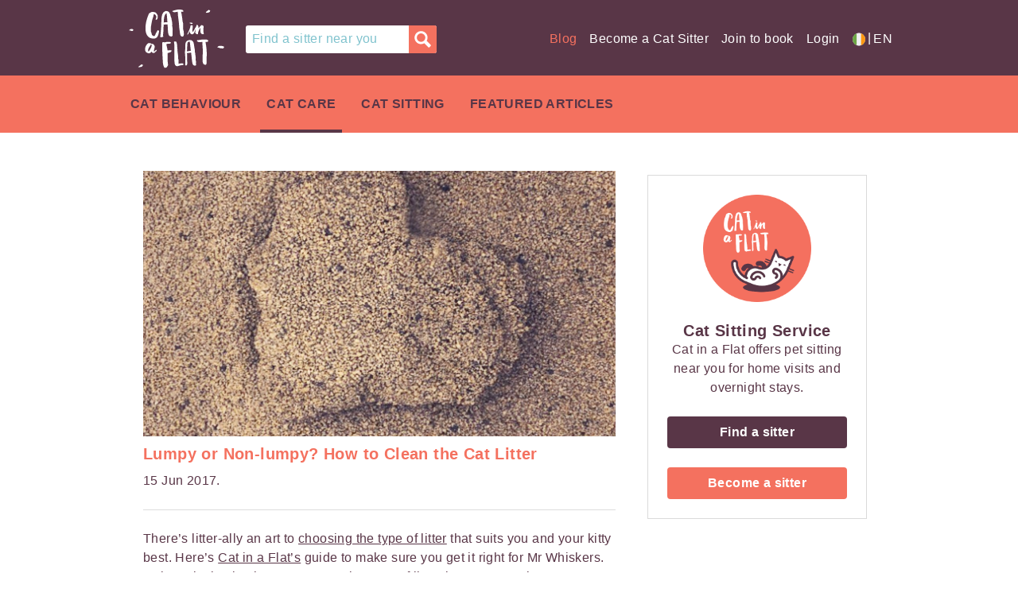

--- FILE ---
content_type: text/html; charset=UTF-8
request_url: https://catinaflat.ie/blog/lumpy-or-non-lumpy-how-to-clean-the-cat-litter
body_size: 17765
content:
<!DOCTYPE html><html lang=en-ie translate=no class=notranslate data-base-path=https://catinaflat.ie data-market=ie data-is-dev=False &quot;> <head><meta charset=utf-8><meta http-equiv=X-UA-Compatible content="IE=edge"><meta name=author content="Cat in a Flat Limited"><!--<meta name="mobile-web-app-capable" content="yes">--><meta name=google content=notranslate><!-- Preconnect to google for recaptcha, perhaps --><link rel=preconnect href=https://www.google.com><link rel=preconnect href=https://www.gstatic.com crossorigin><!-- Let apple users know about the app --><meta name=apple-itunes-app content="app-id=1480516901, app-argument=https://catinaflat.ie/blog/lumpy-or-non-lumpy-how-to-clean-the-cat-litter"><link rel="shortcut icon" href=/static/favicon.ico><link rel=apple-touch-icon sizes=57x57 href=/static/apple-icon-57x57.png title="Cat in a Flat"><link rel=apple-touch-icon sizes=72x72 href=/static/apple-icon-72x72.png title="Cat in a Flat"><link rel=apple-touch-icon sizes=76x76 href=/static/apple-icon-76x76.png title="Cat in a Flat"><link rel=apple-touch-icon sizes=120x120 href=/static/apple-icon-120x120.png title="Cat in a Flat"><link rel=apple-touch-icon sizes=144x144 href=/static/apple-icon-144x144.png title="Cat in a Flat"><link rel=apple-touch-icon sizes=152x152 href=/static/apple-icon-152x152.png title="Cat in a Flat"><link rel=apple-touch-icon sizes=180x180 href=/static/apple-icon-180x180.png title="Cat in a Flat"><link rel=icon type=image/png href=/static/favicon-16x16.png sizes=16x16><link rel=icon type=image/png href=/static/favicon-32x32.png sizes=32x32><!-- Let android know that there's an app you can use instead --><link rel=alternate href=android-app://com.catinaflat.webapp/https/*.catinaflat.com><link rel=alternate href=android-app://com.catinaflat.webapp/https/catinaflat.com><!-- Facebook verification, sigh --><meta name=facebook-domain-verification content=khbd37lq734q34zrdi9aelwsndcmqx><!-- Android integration --><link rel=manifest href=/static/manifest.json><meta name=theme-color content=#f4715f><!-- Apple web app capable integration? May only be supported if we rebuild the site
         to only have javascript link navigation, which is mental.
    <meta name="apple-mobile-web-app-capable" content="yes">
    <meta name="mobile-web-app-capable" content="yes"> --><meta name=msapplication-TileColor content=#ffffff><meta name=msapplication-config content=/static/browserconfig.xml><!-- social metatags --><meta property=og:site_name content="Cat in a Flat"><meta property=og:title content="Cat in a Flat"><meta property=og:url content=catinaflat.ie><meta property=og:image content=https://catinaflat.ie/static/imgs/share-1c5e05fc.jpg><meta property=og:description content="There are two main types of litter, lumpy or non-lumpy. Cat in a Flat looks at the pros and cons of each and to how to clean the cat litter."><meta name=twitter:card content=summary><meta name=twitter:site content=@catinaflat><meta name=twitter:title content="Cat in a Flat"><meta name=twitter:description content="There are two main types of litter, lumpy or non-lumpy. Cat in a Flat looks at the pros and cons of each and to how to clean the cat litter."><meta name=twitter:creator content=@catinaflat><meta name=twitter:image:src content=https://catinaflat.ie/static/imgs/share-1c5e05fc.jpg><meta name=twitter:domain content=catinaflat.com><meta itemprop=name content="Cat in a Flat"><meta itemprop=description content="There are two main types of litter, lumpy or non-lumpy. Cat in a Flat looks at the pros and cons of each and to how to clean the cat litter."><meta itemprop=image content=https://catinaflat.ie/static/imgs/share-1c5e05fc.jpg><meta name=name content="Cat in a Flat"><meta name=description content="There are two main types of litter, lumpy or non-lumpy. Cat in a Flat looks at the pros and cons of each and to how to clean the cat litter."><meta name=image content=https://catinaflat.ie/static/imgs/share-1c5e05fc.jpg><link rel=alternate hreflang=en-gb href=https://catinaflat.co.uk/blog/lumpy-or-non-lumpy-how-to-clean-the-cat-litter><link rel=alternate hreflang=en-us href=https://catinaflat.com/blog/lumpy-or-non-lumpy-how-to-clean-the-cat-litter><link rel=alternate hreflang=en-de href=https://catinaflat.de/en/blog/lumpy-or-non-lumpy-how-to-clean-the-cat-litter><link rel=alternate hreflang=de-de href=https://catinaflat.de/blog/klumpende-oder-nicht-klumpende-katzenstreu><link rel=alternate hreflang=en-fr href=https://catinaflat.fr/en/blog/lumpy-or-non-lumpy-how-to-clean-the-cat-litter><link rel=alternate hreflang=en-at href=https://catinaflat.at/en/blog/lumpy-or-non-lumpy-how-to-clean-the-cat-litter><link rel=alternate hreflang=de-at href=https://catinaflat.at/blog/klumpende-oder-nicht-klumpende-katzenstreu><link rel=alternate hreflang=en-ch href=https://catinaflat.ch/en/blog/lumpy-or-non-lumpy-how-to-clean-the-cat-litter><link rel=alternate hreflang=de-ch href=https://catinaflat.ch/blog/klumpende-oder-nicht-klumpende-katzenstreu><link rel=alternate hreflang=en-be href=https://catinaflat.be/en/blog/lumpy-or-non-lumpy-how-to-clean-the-cat-litter><link rel=alternate hreflang=en-ie href=https://catinaflat.ie/blog/lumpy-or-non-lumpy-how-to-clean-the-cat-litter><link rel=alternate hreflang=en-nl href=https://catinaflat.nl/en/blog/lumpy-or-non-lumpy-how-to-clean-the-cat-litter><link rel=alternate hreflang=nl-nl href=https://catinaflat.nl/blog/klonterig-of-niet-klonterig-hoe-je-de-kattenbak-verschoont><link rel=canonical href=https://catinaflat.co.uk/blog/lumpy-or-non-lumpy-how-to-clean-the-cat-litter><!-- end social metatags --><title>Lumpy or Non-lumpy? How to Clean the Cat Litter</title><meta name=viewport content="width=device-width, initial-scale=1, maximum-scale=1, user-scalable=no"><!-- Preload our font(s) --><link rel=preload as=font href=https://catinaflat.ie/static/fonts/Cat-in-a-Flat-Regular-14ce6c17.woff type=font/woff crossorigin><link rel=preload as=font href=https://catinaflat.ie/static/fonts/Cat-in-a-Flat-Regular-9f959d70.ttf type=font/ttf crossorigin><link href=https://catinaflat.ie/static/css/mobile-first-e80c91d2.css rel=stylesheet><script type=text/javascript>
        // Set up Google Tag Manager and Analytics
        window.dataLayer = window.dataLayer || [];
        // Create gtag function
        function gtag() {
            dataLayer.push(arguments);
        }
        // Set GTM cookie defaults for CookieYes / Google's benefit
        
            gtag("consent", "default", {
                ad_storage: "denied",
                ad_user_data: "denied", 
                ad_personalization: "denied",
                analytics_storage: "denied",
                functionality_storage: "denied",
                personalization_storage: "denied",
                security_storage: "granted",
                wait_for_update: 2000,
            });
            gtag("set", "ads_data_redaction", true);
        

        
        

        // Now include the GTM code
        (function(w,d,s,l,i){w[l]=w[l]||[];w[l].push({'gtm.start': new Date().getTime(),event:'gtm.js'});var f=d.getElementsByTagName(s)[0], j=d.createElement(s),dl=l!='dataLayer'?'&l='+l:'';j.async=true;j.src='https://www.googletagmanager.com/gtm.js?id='+i+dl;f.parentNode.insertBefore(j,f);})(window,document,'script','dataLayer', 'GTM-PCBRBQW');
        (function(i,s,o,g,r,a,m){i['GoogleAnalyticsObject']=r;i[r]=i[r]||function(){(i[r].q=i[r].q||[]).push(arguments)},i[r].l=1*new Date();a=s.createElement(o),m=s.getElementsByTagName(o)[0];a.async=1;a.src=g;m.parentNode.insertBefore(a,m)})(window,document,'script','//www.google-analytics.com/analytics.js','ga');
        
        ga('create', 'UA-55878459-1', 'auto');
        ga('send', 'pageview');
    </script><!-- Start cookieyes banner --><!-- 
            Temporarily disable the cookieyes script injection here because Bryan went ahead an did implementation method 1 IN ADDITION 
            to us having implmented method 2, causing no end of issues in live. On my day off. Not happy.
        --><!--<script id="cookieyes" type="text/javascript" src="https://cdn-cookieyes.com/client_data/f2697898bf1aacc760db2ca7/script.js"></script>--><!-- End cookieyes banner --></head> <body route=blog_page> <!-- Google Tag Manager (noscript) --> <noscript><iframe src="https://www.googletagmanager.com/ns.html?id=GTM-PCBRBQW" height=0 width=0 style=display:none;visibility:hidden></iframe></noscript> <!-- End Google Tag Manager (noscript) --> <div class="InteractionBlocker CookieConsent" id=cookie-consent> <div class="Alert Alert--cookies" id=cookie-consent-banner> <div class=Alert--cookiesInner> <div class=CookieConsent-description> <p> We use cookies to personalise content and ads. Please accept our use of cookies to give you the best online experience. You can read more and configure your options on our <a href=https://catinaflat.ie/cookies>cookie policy</a>. </p> </div> <div class=CookieConsent-options> <button data-destination="https://catinaflat.ie/cookies?cookie-sliders=1" id=cookie-banner-manage class="Btn Btn--negative">Manage</button> <button id=cookie-banner-accept-all class="Btn Btn--primary">Accept</button> </div> </div> </div> </div> <div class=StickyHeader> <div class=Masthead id=masthead> <header class=Masthead-banner role=banner> <a href=/ class=Masthead-logo> Cat in a flat </a> <div class=Masthead-search> <a class="Masthead-searchIcon find-a-sitter-link" id=Masthead-search-no-location href=https://catinaflat.ie/search>SearchIcon</a> <form class="Masthead-searchForm SearchForm--autoLocate" id=search-form-masthead role=form action=https://catinaflat.ie/search method=GET> <input class=Masthead-searchFormInput id=masthead-postcode name=postcode placeholder="Find a sitter near you" type=text value> <input type=hidden name=start_date value=2026-01-20> <input type=hidden name=end_date value=2026-01-20> <button class="Btn Masthead-searchFormGo"></button> </form> <ul class="Masthead-siteNav Masthead-siteNav--left hidden-flex-xs"> </ul> </div> <div class="visible-xs Masthead-centralNav"> <a class="Masthead-siteNavItemInner country-select-launcher" href=# onclick="showCountrySelect(); return false;" data-locale-name=en_IE> <img src=https://catinaflat.ie/static/imgs/IE_flag_icon-8dffc393.svg alt="Flag icon" class=FlagIcon> <span class=pipe>|</span> EN </a> </div> <script type=text/html id=authenticated_template>
      <ul class="Masthead-userNav">
        <!-- ko if: customer_support -->
        <li class="Masthead-userNavItem hidden-xs font-4-white uppercase">
            <a class="Masthead-userNavItemInner" href="https://catinaflat.ie/admin">
                Admin
            </a>
        </li>
        <!-- /ko -->
        <li class="Masthead-userNavItem">
          <a class="Masthead-userNavItemInner Masthead-userNavItemInner--avatar no--underline " 
                data-bind="attr: {href: edit_profile_url}">
              <img class="Masthead-userNavItemImage" data-bind="attr:{src: avatar}" />
              <span class="hidden-inline-block-xs Masthead-profile-dropdown">
                  <!-- TODO: implement a dropdown -->
                  
              </span>
          </a>
          <!-- ko template: { name: 'navigation_submenu_template' } --><!-- /ko -->
        </li>
        <!-- ko if: owner && has_favourites -->
        <li class="Masthead-userNavItem">
            <a data-bind="css: {'is-inactive': has_favourites == false}" class="Masthead-userNavItemInner Masthead-userNavItemInner--favourites " href="https://catinaflat.ie/favourites">FavouriteIcon</a>
        </li>
        <!-- /ko -->
        <li class="Masthead-userNavItem">
          <a class="Masthead-userNavItemInner Masthead-userNavItemInner--messages "
             data-bind="attr: {'href': bookings_url}, css:{'is-unread': has_unread}">MessagesIcon</a>
        </li>
      </ul>
    </script> <script type=text/html id=navigation_template>
      <div class="Masthead-drawer" role="navigation">
        <div class="Masthead-drawerInner">
          <ul class="Masthead-siteNav">
            <li class="Masthead-siteNavItem is--burgeronly">
              <a class="Masthead-siteNavItemInner Masthead-siteNavItemInner--spinner find-a-sitter-link" id="Masthead-search-no-location" href="https://catinaflat.ie/search">Search</a>
            </li>
            <!-- ko if: authenticated -->
                <!-- Inbox -->
                <li class="Masthead-siteNavItem is--burgeronly">
                    <a class="Masthead-siteNavItemInner Masthead-siteNavItemInner--spinner"
                       data-bind="attr: {href: bookings_url}">
                        Inbox
                    </a>
                </li>
                <li class="Masthead-siteNavItem is--burgeronly">
                    <a class="Masthead-siteNavItemInner Masthead-siteNavItemInner--spinner" data-bind="attr: {href: edit_profile_url}">
                        Edit Profile
                    </a>
                </li>
                <li class="Masthead-siteNavItem is--burgeronly">
                    <a class="Masthead-siteNavItemInner Masthead-siteNavItemInner--spinner" data-bind="attr: {href: choose_user_profile}">
                        View Profile
                    </a>
                </li>
                <li class="Masthead-siteNavItem is--burgeronly">
                    <a class="Masthead-siteNavItemInner Masthead-siteNavItemInner--spinner" data-bind="attr: {href: clients_url}">
                        Photo Gallery
                    </a>
                </li>
                <li class="Masthead-siteNavItem is--burgeronly">
                    <a class="Masthead-siteNavItemInner Masthead-siteNavItemInner--spinner" data-bind="attr: {href: forms_url}">
                        Forms &amp; Tips
                    </a>
                </li>
                <!-- ko if: sitter -->
                <li class="Masthead-siteNavItem is--burgeronly">
                    <a class="Masthead-siteNavItemInner Masthead-siteNavItemInner--spinner" data-bind="attr: {href: settings_url + '#availability'}">
                        My Availability
                    </a>
                </li>
                <!-- /ko -->
                <li class="Masthead-siteNavItem is--burgeronly">
                    <a class="Masthead-siteNavItemInner Masthead-siteNavItemInner--spinner" data-bind="attr: {href: settings_url}">
                        Settings
                    </a>
                </li>
                <!-- Tax information if you're a sitter -->
                <!-- ko if: show_tax_information -->
                <li class="Masthead-siteNavItem is--burgeronly">
                    <a class="Masthead-siteNavItemInner Masthead-siteNavItemInner--spinner" data-bind="attr: {href: tax_information_url}">
                        Tax Information
                    </a>
                </li>
                <!-- /ko -->
                <!-- ko if: customer_support -->
                <li class="Masthead-siteNavItem is--burgeronly">
                    <a class="Masthead-siteNavItemInner Masthead-siteNavItemInner--spinner" href="https://catinaflat.ie/admin">
                        Admin
                    </a>
                </li>
                <!-- /ko -->
            <!-- /ko -->
            <!-- ko ifnot: authenticated && sitter -->
              <li class="Masthead-siteNavItem is--burgeronly">
                <a class="Masthead-siteNavItemInner" id="become-a-cat-sitter--burger" href="https://catinaflat.ie/register">Become a Cat Sitter</a>
              </li>
            <!-- /ko -->
            <!-- ko ifnot: authenticated && owner -->
            <!-- Seems K&J do not want this navigation option
            <li class="Masthead-siteNavItem is--burgeronly">
                <a class="Masthead-siteNavItemInner require-signup" href="https://catinaflat.ie/signup">
                    Join to book
                </a>
            </li>
            -->
            <!-- /ko -->
          </ul>
          <ul class="Masthead-siteNav Masthead-siteNav--secondary">
            
            
            <li class="Masthead-siteNavItem is--not-burger siteNavItem--orange">
                <a class="Masthead-siteNavItemInner" href="https://catinaflat.ie/blog">
                    Blog
                </a>
            </li>
            <!-- ko ifnot: authenticated -->
            <li class="Masthead-siteNavItem is--not-burger">
                <a class="Masthead-siteNavItemInner " id="become-a-cat-sitter--secondary" href="https://catinaflat.ie/register">Become a Cat Sitter</a>
            </li>
            <li class="Masthead-siteNavItem is--not-burger">
                <a class="Masthead-siteNavItemInner require-signup" href="https://catinaflat.ie/signup">
                    Join to book
                </a>
            </li>
            <!-- /ko -->
            <li class="Masthead-siteNavItem is--burgeronly">
                
<a class="Masthead-siteNavItemInner country-select-launcher" href="#" onclick="showCountrySelect(); return false;" data-locale-name="en_IE">
    <img src="https://catinaflat.ie/static/imgs/IE_flag_icon-8dffc393.svg" alt="Flag icon" class="FlagIcon" /> <span class="pipe">|</span> EN
</a>

            </li>
            <li class="Masthead-siteNavItem is--burgeronly">
                <a class="Masthead-siteNavItemInner" href="https://help.catinaflat.com/en/support/home">
                    Help
                </a>
            </li>
            <li class="Masthead-siteNavItem is--burgeronly">
                <!-- How it works -->
                <a href="https://catinaflat.ie/howto" class="Masthead-siteNavItemInner">How it works</a>
            </li>
            <li class="Masthead-siteNavItem is--burgeronly">
                <a class="Masthead-siteNavItemInner" href="https://catinaflat.ie/blog">
                    Blog
                </a>
            </li>
            <!-- ko if: authenticated -->
            <li class="Masthead-siteNavItem is--burgeronly">
                <a class="Masthead-siteNavItemInner " href="https://catinaflat.ie/logout">
                    Logout
                </a>
            </li>
            <!-- /ko -->
            <!-- ko ifnot: authenticated -->
            <li class="Masthead-siteNavItem">
                <a class="Masthead-siteNavItemInner " href="https://catinaflat.ie/login" id="login-link">
                    Login
                </a>
            </li>
            <!-- /ko -->
            <li class="Masthead-siteNavItem is--burgeronly">
                <a class="Masthead-siteNavItemInner " href="https://catinaflat.ie/" id="home-link-burger">
                    Home
                </a>
            </li>
          </ul>
        </div>
      </div>  
    </script> <script type=text/html id=navigation_submenu_template>
        <div id="Masthead-userNav--dropdown" class="Masthead-userNav--dropdown">
            <ul class="Masthead-userDropdownList">
                <!-- Inbox -->
                <li class="Masthead-userDropdownItem">
                    <a class="Masthead-userDropdownItem Masthead-userDropdownItem--spinner"
                       data-bind="attr: {href: bookings_url}">
                        Inbox
                    </a>
                </li>
                <!-- Edit Profile -->
                <li class="Masthead-userDropdownItem">
                    <a class="Masthead-userDropdownItem Masthead-userDropdownItem--spinner"
                        data-bind="attr: {href: edit_profile_url}">
                        Edit Profile
                    </a>
                </li>
                <!-- View Profile -->
                <li class="Masthead-userDropdownItem">
                    <a class="Masthead-userDropdownItem Masthead-userDropdownItem--spinner"
                        data-bind="attr: {href: choose_user_profile}">
                        View Profile
                    </a>
                </li>
                <!-- Cat photos - either clients or family -->
                <li class="Masthead-userDropdownItem">
                    <a class="Masthead-userDropdownItem Masthead-userDropdownItem--spinner"
                        data-bind="attr: {href: clients_url}">
                        Photo Gallery
                    </a>
                </li>
                <!-- Forms and Tips -->
                <li class="Masthead-userDropdownItem">
                    <a class="Masthead-userDropdownItem Masthead-userDropdownItem--spinner" 
                        data-bind="attr: {href: forms_url}">
                        Forms &amp; Tips
                    </a>
                </li>
                <!-- My Availability (if you're a sitter )-->
                <!-- ko if: sitter -->
                <li class="Masthead-userDropdownItem">
                    <a class="Masthead-userDropdownItem Masthead-userDropdownItem--spinner" 
                        data-bind="attr: {href: settings_url + '#availability'}">
                        My Availability
                    </a>
                </li>
                <!-- /ko -->
                <!-- Settings (any user )-->
                <li class="Masthead-userDropdownItem">
                    <a class="Masthead-userDropdownItem Masthead-userDropdownItem--spinner" 
                        data-bind="attr: {href: settings_url}">
                        Settings
                    </a>
                </li>
                
                <!-- Tax information, if you're a sitter -->
                <!-- ko if:  show_tax_information -->
                <li class="Masthead-userDropdownItem">
                    <a class="Masthead-userDropdownItem Masthead-userDropdownItem--spinner" 
                        data-bind="attr: {href: tax_information_url}">
                        Tax Information
                    </a>
                </li>
                <!-- /ko -->
                 
                <!-- How it works -->
                <li class="Masthead-userDropdownItem">
                    <a href="https://catinaflat.ie/howto" class="Masthead-userDropdownItem Masthead-userDropdownItem--spinner">How it works</a>
                </li>
                <!-- ko ifnot: authenticated && sitter -->
                <li class="Masthead-userDropdownItem">
                    <a class="Masthead-userDropdownItem Masthead-userDropdownItem--spinner" id="become-a-cat-sitter--dropdown" href="https://catinaflat.ie/register">Become a Cat Sitter</a>
                </li>
                <!-- /ko -->
                <!-- Logout -->
                <li class="Masthead-userDropdownItem">
                    <a class="Masthead-userDropdownItem Masthead-userDropdownItem--spinner" href="https://catinaflat.ie/logout">
                        Logout
                    </a>
                </li>
            </ul>
        </div>
    </script> <!-- ko if: authenticated --> <!-- ko template: { name: 'authenticated_template' } --><!-- /ko --> <!-- /ko --> <button class=Masthead-burger> BurgerIcon </button> <!-- ko template: { name: 'navigation_template' } --><!-- /ko --> <ul class="Masthead-userNav hidden-xs" id=country-select> <li class=Masthead-siteNavItem> <a class="Masthead-siteNavItemInner country-select-launcher" href=# onclick="showCountrySelect(); return false;" data-locale-name=en_IE> <img src=https://catinaflat.ie/static/imgs/IE_flag_icon-8dffc393.svg alt="Flag icon" class=FlagIcon> <span class=pipe>|</span> EN </a> </li> </ul> </header> <div class=Masthead-mask></div> </div> <nav class=DashboardNav role=navigation> <div class=DashboardNav-inner> <ul class="DashboardNav-items DashboardNav--desktoponly"> <li class=DashboardNav-item> <a class="DashboardNav-itemInner DashboardNav-itemInner--bare " href=https://catinaflat.ie/blog/category/cat-behaviour> Cat Behaviour </a> </li> <li class=DashboardNav-item> <a class="DashboardNav-itemInner DashboardNav-itemInner--bare  is-active " href=https://catinaflat.ie/blog/category/cat-care> Cat Care </a> </li> <li class=DashboardNav-item> <a class="DashboardNav-itemInner DashboardNav-itemInner--bare " href=https://catinaflat.ie/blog/category/cat-sitting> Cat Sitting </a> </li> <li class=DashboardNav-item> <a class="DashboardNav-itemInner DashboardNav-itemInner--bare " href=https://catinaflat.ie/blog/category/featured-cat-articles> Featured Articles </a> </li> </ul> <select class=DashboardNav--mobile> <option>Select Topic</option> <option data-href=https://catinaflat.ie/blog/category/cat-behaviour> Cat Behaviour </option> <option data-href=https://catinaflat.ie/blog/category/cat-care> Cat Care </option> <option data-href=https://catinaflat.ie/blog/category/cat-sitting> Cat Sitting </option> <option data-href=https://catinaflat.ie/blog/category/featured-cat-articles> Featured Articles </option> </select> </div> </nav> </div> <div id=MainContent> <main class="Main Blog-GridContainer"> <section class="Section SectionBlog"> <div class=SectionBlog-inner> <img src=https://catinaflat.blog/wp-content/uploads/2017/06/cat_litter_clump.jpg alt="Banner image for blog post: Lumpy or Non-lumpy? How to Clean the Cat Litter"> <h1>Lumpy or Non-lumpy? How to Clean the Cat Litter</h1> <p>15 Jun 2017.</p> <hr> <div class=Blog-Content> <p>There’s litter-ally an art to <a href=https://catinaflat.ie/blog/the-best-cat-litter>choosing the type of litter</a> that suits you and your kitty best. Here’s <a href=https://catinaflat.ie/ >Cat in a Flat’s</a> guide to make sure you get it right for Mr Whiskers. To keep it simple, there are two main types of litter, lumpy or non-lumpy. Let’s take a look at the pros and cons of each to learn more how to clean the cat litter.</p> <div class="wp-block-yoast-seo-table-of-contents yoast-table-of-contents"><h2>Table of contents</h2><ul><li><a data-level=2 href=#h-pros-and-cons-of-lumpy-cat-litter>Pros and cons of lumpy cat litter</a></li><li><a data-level=2 href=#h-pros-and-cons-of-non-lumpy-litter>Pros and cons of non-lumpy litter</a></li></ul></div> <div aria-hidden=true class=wp-block-spacer style=height:20px></div> <h2 class=wp-block-heading id=h-pros-and-cons-of-lumpy-cat-litter><b><strong>Pros and cons of lumpy cat litter</strong></b></h2> <div aria-hidden=true class=wp-block-spacer style=height:20px></div> <p>There are many benefits to lumpy sand. This cat litter is super easy to clean. The poo goes straight into the toilet, and the lumps go into the bin. (Sitter alert! Never put the sand in the toilet as it creates blockages. That would be paw-ful!) Because the lumps are taken out, it’s easier to see that the sand level is going down and when to re-fill it it. The main con is that if you don’t take the lumps out, then the cat will stop using the tray. No dirty trays, please, otherwise they find somewhere else to go. </p> <p>Pro-tip: Although clumping litter doesn’t need to be cleaned as regularly, the litter tray should still be emptied, cleaned, and re-filled every two to three weeks. Check with your owner about where they are in their litter tray cycle.</p> <div aria-hidden=true class=wp-block-spacer style=height:20px></div> <figure class="wp-block-embed is-type-rich is-provider-instagram wp-block-embed-instagram"><div class=wp-block-embed__wrapper> <blockquote class=instagram-media data-instgrm-captioned data-instgrm-permalink="https://www.instagram.com/p/CEUlGrgnyEm/?utm_source=ig_embed&utm_campaign=loading" data-instgrm-version=14 style=" background:#FFF; border:0; border-radius:3px; box-shadow:0 0 1px 0 rgba(0,0,0,0.5),0 1px 10px 0 rgba(0,0,0,0.15); margin: 1px; max-width:500px; min-width:326px; padding:0; width:99.375%; width:-webkit-calc(100% - 2px); width:calc(100% - 2px);"><div style=padding:16px;> <a href="https://www.instagram.com/p/CEUlGrgnyEm/?utm_source=ig_embed&utm_campaign=loading" style=" background:#FFFFFF; line-height:0; padding:0 0; text-align:center; text-decoration:none; width:100%;" target=_blank> <div style=" display: flex; flex-direction: row; align-items: center;"> <div style="background-color: #F4F4F4; border-radius: 50%; flex-grow: 0; height: 40px; margin-right: 14px; width: 40px;"></div> <div style="display: flex; flex-direction: column; flex-grow: 1; justify-content: center;"> <div style=" background-color: #F4F4F4; border-radius: 4px; flex-grow: 0; height: 14px; margin-bottom: 6px; width: 100px;"></div> <div style=" background-color: #F4F4F4; border-radius: 4px; flex-grow: 0; height: 14px; width: 60px;"></div></div></div><div style="padding: 19% 0;"></div> <div style="display:block; height:50px; margin:0 auto 12px; width:50px;"><svg height=50px version=1.1 viewbox="0 0 60 60" width=50px xmlns=https://www.w3.org/2000/svg xmlns:xlink=https://www.w3.org/1999/xlink><g fill=none fill-rule=evenodd stroke=none stroke-width=1><g fill=#000000 transform="translate(-511.000000, -20.000000)"><g><path d="M556.869,30.41 C554.814,30.41 553.148,32.076 553.148,34.131 C553.148,36.186 554.814,37.852 556.869,37.852 C558.924,37.852 560.59,36.186 560.59,34.131 C560.59,32.076 558.924,30.41 556.869,30.41 M541,60.657 C535.114,60.657 530.342,55.887 530.342,50 C530.342,44.114 535.114,39.342 541,39.342 C546.887,39.342 551.658,44.114 551.658,50 C551.658,55.887 546.887,60.657 541,60.657 M541,33.886 C532.1,33.886 524.886,41.1 524.886,50 C524.886,58.899 532.1,66.113 541,66.113 C549.9,66.113 557.115,58.899 557.115,50 C557.115,41.1 549.9,33.886 541,33.886 M565.378,62.101 C565.244,65.022 564.756,66.606 564.346,67.663 C563.803,69.06 563.154,70.057 562.106,71.106 C561.058,72.155 560.06,72.803 558.662,73.347 C557.607,73.757 556.021,74.244 553.102,74.378 C549.944,74.521 548.997,74.552 541,74.552 C533.003,74.552 532.056,74.521 528.898,74.378 C525.979,74.244 524.393,73.757 523.338,73.347 C521.94,72.803 520.942,72.155 519.894,71.106 C518.846,70.057 518.197,69.06 517.654,67.663 C517.244,66.606 516.755,65.022 516.623,62.101 C516.479,58.943 516.448,57.996 516.448,50 C516.448,42.003 516.479,41.056 516.623,37.899 C516.755,34.978 517.244,33.391 517.654,32.338 C518.197,30.938 518.846,29.942 519.894,28.894 C520.942,27.846 521.94,27.196 523.338,26.654 C524.393,26.244 525.979,25.756 528.898,25.623 C532.057,25.479 533.004,25.448 541,25.448 C548.997,25.448 549.943,25.479 553.102,25.623 C556.021,25.756 557.607,26.244 558.662,26.654 C560.06,27.196 561.058,27.846 562.106,28.894 C563.154,29.942 563.803,30.938 564.346,32.338 C564.756,33.391 565.244,34.978 565.378,37.899 C565.522,41.056 565.552,42.003 565.552,50 C565.552,57.996 565.522,58.943 565.378,62.101 M570.82,37.631 C570.674,34.438 570.167,32.258 569.425,30.349 C568.659,28.377 567.633,26.702 565.965,25.035 C564.297,23.368 562.623,22.342 560.652,21.575 C558.743,20.834 556.562,20.326 553.369,20.18 C550.169,20.033 549.148,20 541,20 C532.853,20 531.831,20.033 528.631,20.18 C525.438,20.326 523.257,20.834 521.349,21.575 C519.376,22.342 517.703,23.368 516.035,25.035 C514.368,26.702 513.342,28.377 512.574,30.349 C511.834,32.258 511.326,34.438 511.181,37.631 C511.035,40.831 511,41.851 511,50 C511,58.147 511.035,59.17 511.181,62.369 C511.326,65.562 511.834,67.743 512.574,69.651 C513.342,71.625 514.368,73.296 516.035,74.965 C517.703,76.634 519.376,77.658 521.349,78.425 C523.257,79.167 525.438,79.673 528.631,79.82 C531.831,79.965 532.853,80.001 541,80.001 C549.148,80.001 550.169,79.965 553.369,79.82 C556.562,79.673 558.743,79.167 560.652,78.425 C562.623,77.658 564.297,76.634 565.965,74.965 C567.633,73.296 568.659,71.625 569.425,69.651 C570.167,67.743 570.674,65.562 570.82,62.369 C570.966,59.17 571,58.147 571,50 C571,41.851 570.966,40.831 570.82,37.631"></path></g></g></g></svg></div><div style="padding-top: 8px;"> <div style=" color:#3897f0; font-family:Arial,sans-serif; font-size:14px; font-style:normal; font-weight:550; line-height:18px;">View this post on Instagram</div></div><div style="padding: 12.5% 0;"></div> <div style="display: flex; flex-direction: row; margin-bottom: 14px; align-items: center;"><div> <div style="background-color: #F4F4F4; border-radius: 50%; height: 12.5px; width: 12.5px; transform: translateX(0px) translateY(7px);"></div> <div style="background-color: #F4F4F4; height: 12.5px; transform: rotate(-45deg) translateX(3px) translateY(1px); width: 12.5px; flex-grow: 0; margin-right: 14px; margin-left: 2px;"></div> <div style="background-color: #F4F4F4; border-radius: 50%; height: 12.5px; width: 12.5px; transform: translateX(9px) translateY(-18px);"></div></div><div style="margin-left: 8px;"> <div style=" background-color: #F4F4F4; border-radius: 50%; flex-grow: 0; height: 20px; width: 20px;"></div> <div style=" width: 0; height: 0; border-top: 2px solid transparent; border-left: 6px solid #f4f4f4; border-bottom: 2px solid transparent; transform: translateX(16px) translateY(-4px) rotate(30deg)"></div></div><div style="margin-left: auto;"> <div style=" width: 0px; border-top: 8px solid #F4F4F4; border-right: 8px solid transparent; transform: translateY(16px);"></div> <div style=" background-color: #F4F4F4; flex-grow: 0; height: 12px; width: 16px; transform: translateY(-4px);"></div> <div style=" width: 0; height: 0; border-top: 8px solid #F4F4F4; border-left: 8px solid transparent; transform: translateY(-4px) translateX(8px);"></div></div></div> <div style="display: flex; flex-direction: column; flex-grow: 1; justify-content: center; margin-bottom: 24px;"> <div style=" background-color: #F4F4F4; border-radius: 4px; flex-grow: 0; height: 14px; margin-bottom: 6px; width: 224px;"></div> <div style=" background-color: #F4F4F4; border-radius: 4px; flex-grow: 0; height: 14px; width: 144px;"></div></div></a><p style=" color:#c9c8cd; font-family:Arial,sans-serif; font-size:14px; line-height:17px; margin-bottom:0; margin-top:8px; overflow:hidden; padding:8px 0 7px; text-align:center; text-overflow:ellipsis; white-space:nowrap;"><a href="https://www.instagram.com/p/CEUlGrgnyEm/?utm_source=ig_embed&utm_campaign=loading" style=" color:#c9c8cd; font-family:Arial,sans-serif; font-size:14px; font-style:normal; font-weight:normal; line-height:17px; text-decoration:none;" target=_blank>A post shared by CatInAFlat – Cat Sitting (@catinaflat)</a></p></div></blockquote><script async src=//platform.instagram.com/en_US/embeds.js></script> </div></figure> <div aria-hidden=true class=wp-block-spacer style=height:20px></div> <h2 class=wp-block-heading id=h-pros-and-cons-of-non-lumpy-litter><b><strong>Pros and cons of non-lumpy litter</strong></b></h2> <div aria-hidden=true class=wp-block-spacer style=height:20px></div> <p>Again, this cat litter is super easy to clean. Because it does not lump, only the poo goes straight into the toilet. Then give the tray a shake to mix the litter up, and you’re done. However, as the cat’s urine is soaked up and the scent masked, it can be harder to judge when to replace the grain. Our top sitters recommend that you always give the tray a shuffle, then smell it to check if it needs a replacement. Sometimes you’ll see urine gathering in the bottom of the tray. In this case, it’s definitely time to make that change. Depending on the owner’s instructions and the size of the cat, the litter will typically have to be replaced every one or two weeks.</p> <div aria-hidden=true class=wp-block-spacer style=height:20px></div> <p>You can read more about the pros and cons <a href=http://www.pet-happy.com/absorbing-clay-cat-litter-review/ rel="noopener noreferrer" target=_blank>here</a>.</p> <div aria-hidden=true class=wp-block-spacer style=height:20px></div> <blockquote class="wp-block-quote is-layout-flow wp-block-quote-is-layout-flow"> <p><span style="color: #f4715f;">Tip – If your litter tray can’t be in the bathroom, consider using a <a href="http://www.zooplus.co.uk/shop/cats/cat_litter_litter_boxes/catlitter_disposal_products/litter_locker/94964?source=aw" rel="noreferrer noopener nofollow" target=_blank>Litter Locker,</a> they’re great for quick and easy poop removal and very good at keeping the smells in.</span></p> </blockquote> <div aria-hidden=true class=wp-block-spacer style=height:20px></div> <figure class="wp-block-image size-large is-resized tmblr-full"><img alt="cat litter" class="wp-image-79 lazyload" data-attachment-id=79 data-comments-opened=1 data-image-caption data-image-description data-image-meta='{"aperture":"0","credit":"","camera":"","caption":"","created_timestamp":"0","copyright":"","focal_length":"0","iso":"0","shutter_speed":"0","title":"","orientation":"0"}' data-image-title=tumblr_inline_p5zfxzlS191u0huaa_1280 data-large-file=https://catinaflat.blog/wp-content/uploads/2018/05/tumblr_inline_p5zfxzls191u0huaa_1280.gif data-medium-file=https://catinaflat.blog/wp-content/uploads/2018/05/tumblr_inline_p5zfxzls191u0huaa_1280.gif data-orig-file=https://catinaflat.blog/wp-content/uploads/2018/05/tumblr_inline_p5zfxzls191u0huaa_1280.gif data-orig-size=1078,240 data-permalink=https://catinaflat.blog/en/2020/05/10/cystitis-one-of-the-most-common-signs-of-stress-in-cats/tumblr_inline_p5zfxzls191u0huaa_1280/ data-src=https://catinaflat.blog/wp-content/uploads/2018/05/tumblr_inline_p5zfxzls191u0huaa_1280.gif decoding=async height=240 src="[data-uri]" style="--smush-placeholder-width: 1078px; --smush-placeholder-aspect-ratio: 1078/240;width:809px;height:180px" width=1078></figure> <p><b><a href=https://catinaflat.ie/ rel="noopener noreferrer" target=_blank>Cat owners &amp; sitters please note:</a></b> A clean, <a href=https://catinaflat.ie/blog/litter-tray-upsets-understanding-your-cats-toilet-issues>well maintained litter box is very important for a happy, healthy kitty</a>. Cat owners please be very clear with your instructions (don’t assume the cat sitter knows your cleaning routine), and make sure you have plenty of litter so it doesn’t run out while you’re away. Sitters, please follow the owner’s requests very carefully and ask questions if you’re unsure.</p> <div aria-hidden=true class=wp-block-spacer style=height:15px></div> <div aria-hidden=true class=wp-block-spacer style=height:50px></div> </div> <ul class=Blog-taglist> <li>#cat litter</li> <li>#catsitting</li> <li>#clumping litter</li> <li>#echo friendly litter</li> <li>#indoor cats</li> <li>#litter box</li> <li>#litter oder</li> <li>#litter tray</li> <li>#non-clumping litter</li> <li>#pet care</li> <li>Cat Care</li> </ul> </div> </section> <aside class="SectionBlog Blog-Sidebar"> <div class=SectionBlog-inner> <div class=Blog-Callout> <a href=https://catinaflat.ie/ > <img src=https://catinaflat.ie/static/imgs/round_cat_logo_scaled-94b9088a.png alt="Cat in a Flat Logo"> </a> <h2>Cat Sitting Service</h2> <p> Cat in a Flat offers pet sitting near you for home visits and overnight stays. </p> <div class=Blog-Callout-Actions> <a href=https://catinaflat.ie/ class="Btn Btn--secondary">Find a sitter</a> <a class="Btn Btn--primary" href=https://catinaflat.ie/register>Become a sitter</a> </div> </div> </div> </aside> </main> <section class="Section SectionPayments"> <h5 class=Section-title--hide>Payment Method Information</h5> <div class=SectionPayments-inner> <div class=Payments> <i class="Ico Ico--piggy"></i> <div class=Payments-inner> <p>Pay Securely</p> <input type=hidden name=cmd value=_s-xclick> <input type=hidden name=hosted_button_id value=P3DGWLV6T8MDC> <span> <img src=https://catinaflat.ie/static/imgs/temp/cc2-41bf7744.svg alt=MasterCard> <img src=https://catinaflat.ie/static/imgs/temp/cc3-6ef2acbf.svg alt=Visa> <img src=https://catinaflat.ie/static/imgs/temp/sepa-03504a79.png alt=IBAN class=payment-method-icon> <!--img src="https://catinaflat.ie/static/imgs/temp/cc4-3276fcc9.svg" alt=""--> </span> </div><!-- /.Payments-inner --> </div><!-- /.Payments --> </div><!-- /.SectionPayments-inner --> </section><!-- /.section --> </div> <footer class=Footer role=contentinfo> <div class=Footer-inner> <div class=Footer-navAndShare> <div class="Footer-nav Footer-nav-mobile-1"> <ul class=Footer-navInner> <li class=Footer-navItem> <a href=https://catinaflat.ie/about class=Footer-navItemInner>About Us</a> </li> <li class=Footer-navItem> <a href=https://catinaflat.ie/vetting class=Footer-navItemInner>Cat in a Flat Guarantee</a> </li> <li class=Footer-navItem> <a href=https://catinaflat.ie/terms class=Footer-navItemInner>Terms & Conditions</a> </li> <li class=Footer-navItem> <a href=https://catinaflat.ie/contact class=Footer-navItemInner>Contact us</a> </li> <li class=Footer-navItem> <a href=https://catinaflat.ie/privacy class=Footer-navItemInner>Privacy Policy</a> </li> <li class=Footer-navItem> <a href=https://catinaflat.ie/code class=Footer-navItemInner>Code of Conduct</a> </li> <li class=Footer-navItem> <a class=Footer-navItemInner href=https://catinaflat.ie/cookies> Cookie Policy </a> </li> <li class=Footer-navItem> <a class=Footer-navItemInner href=https://help.catinaflat.com/en/support/home> Help </a> </li> </ul> </div> <div class="Footer-nav Footer-nav-mobile-2"> <ul class=Footer-navInner> <li class=Footer-navItem> <a class=Footer-navItemInner href=https://catinaflat.ie/blog> Blog </a> </li> <li class=Footer-navItem> <a class=Footer-navItemInner href=https://catinaflat.ie/shop> Shop </a> </li> <li class=Footer-navItem> <a href=https://catinaflat.ie/cat-boarding class=Footer-navItemInner>Cat Boarding</a> </li> <li class=Footer-navItem> <a href=https://catinaflat.ie/cat-sitter-reviews class=Footer-navItemInner>Cat Sitter Reviews</a> </li> <li class=Footer-navItem> <a href=https://catinaflat.ie/day-care-service class=Footer-navItemInner>Day Care Service</a> </li> <li class=Footer-navItem> <a href=https://catinaflat.ie/cat-sitter-near-me class=Footer-navItemInner>Last Minute Cat Sitting</a> </li> <li class=Footer-navItem> <a href=https://catinaflat.ie/local-cat-sitter class=Footer-navItemInner>Local Cat Sitter</a> </li> <li class=Footer-navItem> <a href=https://catinaflat.ie/over-night-cat-minding class=Footer-navItemInner>Over-night Care</a> </li> <li class=Footer-navItem> <a href=https://catinaflat.ie/pet-sitting-near-me class=Footer-navItemInner>Pet sitters</a> </li> </ul> </div> <aside class="Footer-share Footer-nav-mobile-3"> <h5 class=Aside-title--hide>Cat In A Flat on Social Media</h5> <p class=Footer-shareMessage> <span class=Footer-shareTitle>Follow us</span> </p> <div class=Footer-shareLinks> <a class=Footer-shareLink href=https://www.facebook.com/catinaflat target=_blank> <img class=Footer-shareIcon src=https://catinaflat.ie/static/imgs/facebook-9e218a9f.svg alt="View on Facebook"> </a> <a class=Footer-shareLink href=https://www.instagram.com/catinaflat/ target=_blank> <img class=Footer-shareIcon src=https://catinaflat.ie/static/imgs/instagram-3d90b793.svg alt="View on Instagram"> </a> <a class=Footer-shareLink href=https://twitter.com/catinaflat target=_blank> <img class=Footer-shareIcon src=https://catinaflat.ie/static/imgs/twitter-e09cf153.svg alt="View on Instagram"> </a> </div> </aside> </div> <div class="Footer-landingPages Footer-nav-mobile-3"> <ul class=Footer-landingPagesInner> <li class=Footer-landingPageItem> <a class=Footer-landingPageItemInner href=https://catinaflat.ie/cat-sitters/cork>Cork</a> </li> <li class=Footer-landingPageItem> <a class=Footer-landingPageItemInner href=https://catinaflat.ie/cat-sitters/dublin>Dublin</a> </li> <li class=Footer-landingPageItem> <a class=Footer-landingPageItemInner href=https://catinaflat.ie/cat-sitters/galway>Galway</a> </li> <li class=Footer-landingPageItem> <a class=Footer-landingPageItemInner href=https://catinaflat.ie/cat-sitters/limerick>Limerick</a> </li> <li class=Footer-landingPageItem> <a class=Footer-landingPageItemInner href=https://catinaflat.ie/cat-sitters/waterford>Waterford</a> </li> <li class=Footer-landingPageItem> <a class=Footer-landingPageItemInner href=https://catinaflat.ie/cat-sitters>Other Cities</a> </li> </ul> </div> <div class=Footer-countries> <ul class=Footer-countriesInner> <li class=Footer-countryItem> <a class=Footer-countryItemInner href=https://catinaflat.at>Austria</a> </li> <li class=Footer-countryItem> <a class=Footer-countryItemInner href=https://catinaflat.be>Belgium</a> </li> <li class=Footer-countryItem> <a class=Footer-countryItemInner href=https://catinaflat.fr>France</a> </li> <li class=Footer-countryItem> <a class=Footer-countryItemInner href=https://catinaflat.de>Germany</a> </li> <li class=Footer-countryItem> <a class=Footer-countryItemInner href=https://catinaflat.ie>Ireland</a> </li> <li class=Footer-countryItem> <a class=Footer-countryItemInner href=https://catinaflat.nl>Netherlands</a> </li> <li class=Footer-countryItem> <a class=Footer-countryItemInner href=https://catinaflat.ch>Switzerland</a> </li> <li class=Footer-countryItem> <a class=Footer-countryItemInner href=https://catinaflat.co.uk>United Kingdom</a> </li> <li class=Footer-countryItem> <a class=Footer-countryItemInner href=https://catinaflat.com>United States</a> </li> </ul> </div> <small class=Footer-copyright> &copy; Copyright 2026 Cat in a Flat <sup>&reg;</sup> <span class=float-right> <a class="Masthead-siteNavItemInner country-select-launcher" href=# onclick="showCountrySelect(); return false;" data-locale-name=en_IE> <img src=https://catinaflat.ie/static/imgs/IE_flag_icon-8dffc393.svg alt="Flag icon" class=FlagIcon> <span class=pipe>|</span> EN </a> </span> </small> </div> </footer> <div id=email-2fa-lightbox class="Popup Popup--uncloseable"> <div class=Popup-inner> <h5 class=Popup-title>Your verification code</h5><!-- /.Popup-title --> <div class="Popup-entry MarginBottom--default"> <p> Please enter the code sent to your email. </p> </div><!-- /.Popup-entry --> <div class="Form Form--compressed"> <div class=Form-body> <div class=Form-row> <div class=Form-controls> <!-- Form-controls--error">--> <input class=Form-Field id=verification-code name=verification-code placeholder=CODE type=text value> <div id=verification-code-error class=Form-error> <p> Verification code does not match </p> </div> </div><!-- /.Form-controls --> </div><!-- /.Form-row --> </div> <div class=Form-foot> <div class=Form-actions> <button type=submit id=verify-email-code class="Btn Btn--secondary"> Verify </button> </div><!-- /.Form-actions --> <!-- Extra form information --> <div class=resend-code-container> <p class=initial>Did not receive the Code? <a class=resend-verification-code href>Re-send</a></p> <p class="subsequent default-hidden">We have sent you a Code. <a class=resend-verification-code href>Re-send again</a></p> </div> </div><!-- /.Form-foot --> </div><!-- /.Form --> </div><!-- /.Popup-inner --> </div> <div id=login-lightbox class=Popup> <div class=Popup-inner> <h5 class=Popup-title>Login</h5><!-- /.Popup-title --> <div class="Form Form--compressed"> <form id=profile-form autocomplete=off role=form action="https://catinaflat.ie/login?redirect_to=https%3A%2F%2Fcatinaflat.ie%2Fblog%2Flumpy-or-non-lumpy-how-to-clean-the-cat-litter" method=POST> <div class=Form-body> <input id=csrf_token name=csrf_token type=hidden value=20260120150132##4f6cbe3d407c44b37f5c0b1b452064d6ea75b76e> <div class=Form-row> <div class=Form-controls> <input class=Form-Field id=email name=email placeholder="Email Address" type=text value> </div><!-- /.Form-controls --> </div><!-- /.Form-row --> <div class=Form-row> <div class=Form-controls> <input class=Form-Field id=password name=password placeholder=Password type=password value> </div> </div> </div> <div class=Form-foot> <div class=Form-actions> <button type=submit class="Btn Btn--secondary">Sign in</button> </div><!-- /.Form-actions --> <p> <a href=https://catinaflat.ie/password/forgotten>Forgot your password?</a> </p> <p> <span>Not yet signed up?</span> <a href=https://catinaflat.ie/signup>Join us here</a> <span>or <a href=https://catinaflat.ie/register>Become a Cat Sitter</a> </span> </p> </div><!-- /.Form-foot --> </form> </div><!-- /.Form --> <div class=Popup-actions> <a href=# class=Link-close> <i class="Ico Ico--remove"></i> </a> </div><!-- /.Popup-actions --> </div> <!-- /.Popup-inner --> </div> <!-- /.Popup --> <div id=signup-lightbox class="Popup Popup--signup"> <div class=Popup-inner> <h5 class=Popup-title> Join to Book </h5><!-- /.Popup-title --> <div class=Popup-entry> <p class=MarginBottom--default> Fill in your details to join the community and book this cat sitter, or <a class=has--lightbox href=#login-lightbox>log-in</a> . </p> </div><!-- /.Popup-entry --> <div class="Form Form--compressed"> <form id=profile-form autocomplete=off role=form action="https://catinaflat.ie/signup?redirect_to=https%3A%2F%2Fcatinaflat.ie%2Fblog%2Flumpy-or-non-lumpy-how-to-clean-the-cat-litter&signup_lightbox=True" method=POST> <input id=csrf_token name=csrf_token type=hidden value=20260120150132##4f6cbe3d407c44b37f5c0b1b452064d6ea75b76e> <input id=nonce name=nonce type=hidden value="MTc2ODg4NTI5Mi4yMTA5NTY="> <input id=country name=country type=hidden value=IE> <div class=Form-body> <div class=Form-row> <div class="Form-controls "> <input class=Form-Field id=firstname name=firstname placeholder=*Name type=text value> </div><!-- /.Form-controls --> </div><!-- /.Form-row --> <div class=Form-row> <div class="Form-controls "> <input autocomplete=username class=Form-Field id=email name=email placeholder=*Email type=text value> </div><!-- /.Form-controls --> </div><!-- /.Form-row --> <div class=Form-row> <div class="Form-controls "> <input class=Form-Field id=postcode name=postcode placeholder=Postcode type=text value> </div><!-- /.Form-controls --> </div><!-- /.Form-row --> <div class="Form-row Bee-vomit--container"> <div class="Form-controls "> <input class=Form-Field id=website name=website placeholder="Leave this field blank" type=text value> </div><!-- /.Form-controls --> </div><!-- /.Form-row --> <div class=Form-row> <div class="Form-controls "> <input autocomplete=new-password class=Form-Field id=password name=password placeholder=*Password type=password value> </div><!-- /.Form-controls --> </div><!-- /.Form-row --> <div class=Form-row> <div class="MarketingEmails Checkbox-item Checkbox-item--reversed"> <input checked id=ciaf_marketing_emails name=ciaf_marketing_emails type=checkbox value=y> <label for=ciaf_marketing_emails> <span> Yes, please send me occasional cat tips and news. </span> </label> </div> </div> </div><!-- /.Form-body --> <div class=Form-foot> <div class> <div class="TermsAndConditions Checkbox-item Checkbox-item--reversed "> <input id=terms_and_conditions name=terms_and_conditions type=checkbox value=y> <label for=terms_and_conditions> <span> I agree to Cat in a Flat's <a class="link--purple link--underline" href=https://catinaflat.ie/terms target=_BLANK>T&Cs</a> and <a class="link--purple link--underline" href=https://catinaflat.ie/privacy target=_BLANK>Privacy Policy</a> </span> </label> </div> </div> <div class="Form-actions MarginBottom--default"> <button type=submit name=owner class="Btn Btn--secondary g-recaptcha" data-badge=bottomleft data-sitekey=6LdLh4saAAAAAOmS8nylk9QvyHPlbrP0PxfgXIC9 data-callback=submit_signup_lightbox> Join to book </button> <a class="has--lightbox uppercase" href=#login-lightbox>Login</a> <div class=MarginTop--default> <blockquote class=font-6-white> This site is protected by reCAPTCHA and the Google <a href=https://policies.google.com/privacy>Privacy Policy</a> and <a href=https://policies.google.com/terms>Terms of Service</a> apply. </blockquote> </div> </div><!-- /.Form-actions --> </div><!-- /.Form-foot --> </form> </div><!-- /.Form --> <div class=Popup-actions> <a href=# class=Link-close> <i class="Ico Ico--remove"></i> </a> </div><!-- /.Popup-actions --> </div><!-- /.Popup-inner --> </div> <div id=notify-lightbox class=Popup> <div class=Popup-inner> <h5 class=Popup-title>Notify me</h5><!-- /.Popup-title --> <div class="Popup-entry MarginBottom--default"> <p> We will let you know when a new sitter has signed up near you. </p> </div><!-- /.Popup-entry --> <div class="Form Form--compressed"> <form id=profile-form autocomplete=off role=form action="https://catinaflat.ie/signup?notify_lightbox=True" method=POST> <input id=csrf_token name=csrf_token type=hidden value=20260120150132##4f6cbe3d407c44b37f5c0b1b452064d6ea75b76e> <div class=Form-body> <div class=Form-row> <div class="Form-controls "> <input class=Form-Field id=postcode name=postcode placeholder=Postcode required=true type=text value> </div><!-- /.Form-controls --> </div><!-- /.Form-row --> <div class=Form-row> <div class="Form-controls "> <input class=Form-Field id=firstname name=firstname placeholder=*Name type=text value> </div><!-- /.Form-controls --> </div><!-- /.Form-row --> <div class=Form-row> <div class="Form-controls "> <input class=Form-Field id=email name=email placeholder=*Email type=text value> </div><!-- /.Form-controls --> </div><!-- /.Form-row --> <div class="Form-row Bee-vomit--container"> <div class="Form-controls "> <input class=Form-Field id=email name=email placeholder="Leave this field blank" type=text value> </div><!-- /.Form-controls --> </div><!-- /.Form-row --> <div class=Form-row> <div class="Form-controls "> <input class=Form-Field id=password name=password placeholder=*Password type=password value> </div><!-- /.Form-controls --> </div><!-- /.Form-row --> </div><!-- /.Form-body --> <div class=Form-foot> <div> <div class="Checkbox-item Checkbox-item--reversed  TermsAndConditions"> <input id=terms_and_conditions_notify name=terms_and_conditions type=checkbox value=y> <label for=terms_and_conditions_notify> <span class=font-5> I agree to Cat in a Flat's <a class="link--purple link--underline" href=https://catinaflat.ie/terms target=_BLANK>T&Cs</a> and <a class="link--purple link--underline" href=https://catinaflat.ie/privacy target=_BLANK>Privacy Policy</a> </span> </label> </div> </div> <div class=Form-actions> <button type=submit name=owner class="Btn Btn--secondary g-recaptcha" data-badge=inline data-sitekey=6LdLh4saAAAAAOmS8nylk9QvyHPlbrP0PxfgXIC9 data-callback=submit_notify_lightbox> Join for free </button> <a class=has--lightbox href=#login-lightbox>Login</a> </div><!-- /.Form-actions --> </div><!-- /.Form-foot --> </form> </div><!-- /.Form --> <div class=Popup-actions> <a href=# class=Link-close> <i class="Ico Ico--remove"></i> </a> </div><!-- /.Popup-actions --> </div><!-- /.Popup-inner --> </div> <div id=progress-spinner-lightbox class="Popup Popup--spinner"> <div class=Popup-inner> <div class=Popup-entry> <img src=https://catinaflat.ie/static/imgs/spinner-8bf9c040.gif alt="Loading image"> <p> Processing your request. Please wait. </p> </div><!-- /.Popup-entry --> <div class=Popup-actions> <!-- Because htmlburger built really brittle styles, this 
                 is needed. I daren't look to find out why 
            --> &nbsp; </div><!-- /.Popup-actions --> </div><!-- /.Popup-inner --> </div> <div id=country-select-lightbox class="Popup Popup--country-select "> <form action=https://catinaflat.ie/_set_market class="Form Form--compressed" method=POST> <div class=Popup-inner> <div class=Popup-entry> <img src=https://catinaflat.ie/static/imgs/Globe_cat-0ed9e27e.svg alt=Globe class=Globe> <p class="font-4-white PadBottom--default"> Please confirm your country and preferred language. </p> <div class="Form-body Form-body--padTop"> <div class=Form-row> <div class=Form-controls> <div class=Select id=country-select-dropdown> <select name=market> <option value=https://catinaflat.at> Austria </option> <option value=https://catinaflat.be> Belgium </option> <option value=https://catinaflat.fr> France </option> <option value=https://catinaflat.de> Germany </option> <option value=https://catinaflat.ie selected> Ireland </option> <option value=https://catinaflat.nl> Netherlands </option> <option value=https://catinaflat.ch> Switzerland </option> <option value=https://catinaflat.co.uk> United Kingdom </option> <option value=https://catinaflat.com> United States </option> </select> </div> </div> </div> <div class=Form-row> <div class=Form-controls> <div class=Select> <select name=language> <option value=de> German </option> <option value=en selected> English </option> <option value=fr> French </option> <option value=nl> Dutch </option> </select> </div> </div> </div> <div class="Form-row PadTop--default PadBottom--default"> <div class=Form-actions> <button name=change_market type=submit class="Btn Btn--secondary">Select</button> </div> </div> </div> </div><!-- /.Popup-entry --> <div class=Popup-actions> <!-- Because htmlburger built really brittle styles, this 
                    is needed. I daren't look to find out why 
                --> <a href=# class=Link-close> <i class="Ico Ico--remove"></i> </a> </div><!-- /.Popup-actions --> </div><!-- /.Popup-inner --> </form> </div> <script>
        // Used by the cordova hooks file.
        const BASE_HREF = "catinaflat.ie";
        // Used by ajax requests
        const APPLICATION_URL = "https://catinaflat.ie";
        // Used by the date picker
        const BASE_LANG = "en";
        const DATEPICKER_FORMAT = "IE" == "US" ? 'M dd y' : 'dd M y';

        // Various Strings that appear in the compiled JS and therefore can't be translated so easily by the PO files
        const TRANSLATIONS = {
            "calendar": {
                "available": "Sitter is available",
                "unavailable": "Sitter is unavailable",
                "past": "Date is in the past"
            },
            "loading": "Loading..."
        };
    </script> <script src=https://catinaflat.ie/static/js/head-b4a03e7f.js></script> <!-- Custom styles for this template --> <link rel=stylesheet href=https://catinaflat.ie/static/js/vendor/owl.carousel-2.0.0/assets/owl.carousel.min.css> <link rel=stylesheet href=https://catinaflat.ie/static/js/vendor/jquery-ui-1.11.4/jquery-ui.min.css> <script src=https://catinaflat.ie/static/src-mobile-first/web_modules/offline/index-eb71fbe5.js></script> <script src=https://catinaflat.ie/static/js/libs-6ff9d6cd.js></script> <script type=text/javascript src=https://catinaflat.ie/static/js/vendor/owl.carousel-2.0.0/owl.carousel.min.js></script> <script type=text/javascript src=https://catinaflat.ie/static/js/vendor/jquery-ui-1.11.4/jquery-ui.min.js></script> <script type=text/javascript src=https://catinaflat.ie/static/js/vendor/datepicker-de.js></script> <script type=text/javascript src=https://catinaflat.ie/static/js/vendor/datepicker-fr.js></script> <script type=text/javascript src=https://catinaflat.ie/static/js/vendor/datepicker-nl.js></script> <script src=https://catinaflat.ie/static/src-mobile-first/web_modules/masthead/index-d8c5b533.js></script> <script src=https://catinaflat.ie/static/src-mobile-first/web_modules/helpers/index-a0a88470.js></script> <script src=https://catinaflat.ie/static/src-mobile-first/web_modules/rating-input/index-ba894638.js></script> <script src=https://catinaflat.ie/static/src-mobile-first/web_modules/popup/index-a148c37e.js></script> <script src=https://catinaflat.ie/static/src-mobile-first/web_modules/tooltip/index-f997f597.js></script> <script src=https://catinaflat.ie/static/src-mobile-first/web_modules/nav/index-fae7c327.js></script> <script src=https://catinaflat.ie/static/src-mobile-first/web_modules/show_password/index-dd20cd5b.js></script> <script type=text/javascript src=https://catinaflat.ie/static/src-mobile-first/web_modules/search/index-3ab87e6a.js></script> <script src=https://catinaflat.ie/static/js/cordova_hooks-9c90cfd2.js></script> <script type=text/javascript src=https://catinaflat.ie/static/js/vendor/pulltorefresh.min.js></script> <script>
        // device width breakpoint
        function tablet_or_wider() {
            return $(window).width() > 767;
        }
        function desktop_or_wider() {
            vp = viewport();
            // Make this the same breakpoint as for the desktop css to load
            if (vp.width >= 920) {
                return true;
            }
            return false;
        }

        $(function (){ 
            // Pull to refresh 
            const ptr = PullToRefresh.init({
                mainElement: 'body',
                onRefresh() {
                    var prompt = false;
                    
                    if (prompt) {
                        var leave = confirm("Do you want to leave this page, you may lose your changes?");
                        if (leave) window.location.reload();
                    } else {
                        window.location.reload();
                    }
                }
            });
            // set the defaults for the datepicker
            $.datepicker.setDefaults($.datepicker.regional[BASE_LANG]);
        });

        // Prevent native add to homescreen prompt
        //window.addEventListener("beforeinstallprompt", (event) => {
            // Save the event in case we want it later?
            //window._installprompt = evt;
            //evt.preventDefault();
        //});

        function show_back_button() {
             // right now this is only adding a class to a potentially pre-existing button
             $(".floating-back-button").addClass("is--visible");
             $(".floating-back-button").on("click", function(evt){
                // Do a naive backwards navigation
                window.location = $(".floating-back-button").data("return-location");
            });
        }

        // Wrapped app is ready
        window.addEventListener("ciaf-app-ready", function(evt) {
            $("body").addClass("ciaf-wrapped-app");
            // Kill recaptcha
            $(".g-recaptcha").removeClass("g-recaptcha");
            // Configure back button if appropriate
            show_back_button();
        });
        show_back_button();

        const country_select_lightbox = $("#country-select-lightbox");
        function showCountrySelect(evt) {
            if (evt) {
                evt.preventDefault();
            }
            country_select_lightbox.addClass("is--visible");
            return false;
        }

        // Maybe show the market chooser
        $(function() {
            const market_cookie_name = "catinaflat_market_confirmed";
            // check for the market cookie
            const market_cookie_complete = document.cookie.split('; ').find((row) => row.startsWith(market_cookie_name+"="));
            const market_cookie = market_cookie_complete ? market_cookie_complete.split('=')[1] : null;

            const country_mismatch = "False" == "True" ? true : false;
            if (country_mismatch && !market_cookie) {
                country_select_lightbox.addClass("is--visible");
            }
        });

        // Allow focusout to hide error messages too. This means that mobile devices
        // also won't get stuck
        $(".Form .Form-controls--error .Form-Field--error").on("mouseover focusin", function(event) {
            $(this).closest(".Form-controls--error").find(".Form-error").css({
                "visibility": "visible",
                "opacity": 1,
            });
        });
        $(".Form .Form-controls--error .Form-Field--error").on("mouseout focusout change blur", function(event) {
            $(this).closest(".Form-controls--error").find(".Form-error").css({
                "visibility": "hidden",
                "opacity": 0,
            });
        });
        // Same for FieldUpload errors
        $(".Form .FieldUpload--error .FieldUpload-btn").on("mouseover focusin", function(event) {
            $(this).closest(".FieldUpload--error").find(".Form-error").css({
                "visibility": "visible",
                "opacity": 1,
            });
        });
        $(".Form .FieldUpload--error .FieldUpload-btn").on("mouseout focusout change blur", function(event) {
            $(this).closest(".FieldUpload--error").find(".Form-error").css({
                "visibility": "hidden",
                "opacity": 0,
            });
        });

        
        $(function () {
            $.ajax("https://catinaflat.ie/show_tax_reminder_for/blog_page").done(
                function(data){
                    if (data.show_tax_reminder_lightbox) {
                        $('#dac7-lightbox').addClass('is--visible');
                    }
                }
            );
        });
    </script> <script type=text/javascript>
        // Set a variable for the search location helper
        let ciaf_user_location;
        let ciaf_search_url = "https://catinaflat.ie/search";
        
    </script> <script type=application/ld+json>
    {"@context": "https://schema.org", "@graph": [{"@type": "Article", "@id": "https://catinaflat.blog/en/2017/06/15/lumpy-or-non-lumpy-how-to-clean-the-cat-litter/#article", "isPartOf": {"@id": "https://catinaflat.blog/en/2017/06/15/lumpy-or-non-lumpy-how-to-clean-the-cat-litter/"}, "author": {"name": "catinaflatblog", "@id": "https://catinaflat.blog/#/schema/person/8d82205a0d0c9344182e767deaa4acfd"}, "headline": "Lumpy or Non-lumpy? How to Clean the Cat Litter", "datePublished": "2017-06-15T15:50:18+00:00", "dateModified": "2024-02-25T20:38:36+00:00", "mainEntityOfPage": {"@id": "https://catinaflat.blog/en/2017/06/15/lumpy-or-non-lumpy-how-to-clean-the-cat-litter/"}, "wordCount": 511, "publisher": {"@id": "https://catinaflat.blog/#organization"}, "image": {"@id": "https://catinaflat.blog/en/2017/06/15/lumpy-or-non-lumpy-how-to-clean-the-cat-litter/#primaryimage"}, "thumbnailUrl": "https://catinaflat.blog/wp-content/uploads/2017/06/cat_litter_clump.jpg", "keywords": ["#cat litter", "#catsitting", "#clumping litter", "#echo friendly litter", "#indoor cats", "#litter box", "#litter oder", "#litter tray", "#non-clumping litter", "#pet care", "Cat Care"], "articleSection": ["Cat Care"], "inLanguage": "en-US", "accessibilityFeature": ["tableOfContents"]}, {"@type": "WebPage", "@id": "https://catinaflat.blog/en/2017/06/15/lumpy-or-non-lumpy-how-to-clean-the-cat-litter/", "url": "https://catinaflat.blog/en/2017/06/15/lumpy-or-non-lumpy-how-to-clean-the-cat-litter/", "name": "Lumpy or Non-lumpy? How to Clean the Cat Litter - Cat in a Flat Blog", "isPartOf": {"@id": "https://catinaflat.blog/#website"}, "primaryImageOfPage": {"@id": "https://catinaflat.blog/en/2017/06/15/lumpy-or-non-lumpy-how-to-clean-the-cat-litter/#primaryimage"}, "image": {"@id": "https://catinaflat.blog/en/2017/06/15/lumpy-or-non-lumpy-how-to-clean-the-cat-litter/#primaryimage"}, "thumbnailUrl": "https://catinaflat.blog/wp-content/uploads/2017/06/cat_litter_clump.jpg", "datePublished": "2017-06-15T15:50:18+00:00", "dateModified": "2024-02-25T20:38:36+00:00", "description": "There are two main types of litter, lumpy or non-lumpy. Cat in a Flat looks at the pros and cons of each and to how to clean the cat litter.", "breadcrumb": {"@id": "https://catinaflat.blog/en/2017/06/15/lumpy-or-non-lumpy-how-to-clean-the-cat-litter/#breadcrumb"}, "inLanguage": "en-US", "potentialAction": [{"@type": "ReadAction", "target": ["https://catinaflat.blog/en/2017/06/15/lumpy-or-non-lumpy-how-to-clean-the-cat-litter/"]}]}, {"@type": "ImageObject", "inLanguage": "en-US", "@id": "https://catinaflat.blog/en/2017/06/15/lumpy-or-non-lumpy-how-to-clean-the-cat-litter/#primaryimage", "url": "https://catinaflat.blog/wp-content/uploads/2017/06/cat_litter_clump.jpg", "contentUrl": "https://catinaflat.blog/wp-content/uploads/2017/06/cat_litter_clump.jpg", "width": 1200, "height": 675}, {"@type": "BreadcrumbList", "@id": "https://catinaflat.blog/en/2017/06/15/lumpy-or-non-lumpy-how-to-clean-the-cat-litter/#breadcrumb", "itemListElement": [{"@type": "ListItem", "position": 1, "name": "Home", "item": "https://catinaflat.blog/en/"}, {"@type": "ListItem", "position": 2, "name": "Lumpy or Non-lumpy? How to Clean the Cat Litter"}]}, {"@type": "WebSite", "@id": "https://catinaflat.blog/#website", "url": "https://catinaflat.blog/", "name": "Cat in a Flat Blog", "description": "Cat Sitting Service", "publisher": {"@id": "https://catinaflat.blog/#organization"}, "potentialAction": [{"@type": "SearchAction", "target": {"@type": "EntryPoint", "urlTemplate": "https://catinaflat.blog/?s={search_term_string}"}, "query-input": {"@type": "PropertyValueSpecification", "valueRequired": true, "valueName": "search_term_string"}}], "inLanguage": "en-US"}, {"@type": "Organization", "@id": "https://catinaflat.blog/#organization", "name": "Cat in a Flat", "url": "https://catinaflat.blog/", "logo": {"@type": "ImageObject", "inLanguage": "en-US", "@id": "https://catinaflat.blog/#/schema/logo/image/", "url": "https://catinaflat.blog/wp-content/uploads/2020/05/Cat_in_a_flat.jpg", "contentUrl": "https://catinaflat.blog/wp-content/uploads/2020/05/Cat_in_a_flat.jpg", "width": 1200, "height": 1200, "caption": "Cat in a Flat"}, "image": {"@id": "https://catinaflat.blog/#/schema/logo/image/"}, "sameAs": ["https://www.facebook.com/catinaflat", "https://x.com/catinaflat", "https://www.instagram.com/catinaflat/", "https://www.linkedin.com/company/cat-in-a-flat", "https://www.youtube.com/channel/UC6MgvhOMicy6Oo1mfnW_qQw"]}, {"@type": "Person", "@id": "https://catinaflat.blog/#/schema/person/8d82205a0d0c9344182e767deaa4acfd", "name": "catinaflatblog", "image": {"@type": "ImageObject", "inLanguage": "en-US", "@id": "https://catinaflat.blog/#/schema/person/image/", "url": "https://secure.gravatar.com/avatar/aa5061233c2a0d13538d7ea0057798fdfcd93c251b9e0a7f278abe8e89f99038?s=96&d=identicon&r=g", "contentUrl": "https://secure.gravatar.com/avatar/aa5061233c2a0d13538d7ea0057798fdfcd93c251b9e0a7f278abe8e89f99038?s=96&d=identicon&r=g", "caption": "catinaflatblog"}, "url": "https://catinaflat.blog/author/catinaflatblog/"}]}
</script> <script type=text/javascript src=https://catinaflat.ie/static/src-mobile-first/web_modules/intro/index-4817ac62.js></script> <script type=text/javascript src=https://catinaflat.ie/static/src-mobile-first/web_modules/blog/index-a2fb5b70.js></script> <script>
      $(document).foundation();
    </script> <!--script type="text/javascript">var mobilefirst = document.createElement('link');mobilefirst.rel = 'stylesheet';mobilefirst.href = 'https://catinaflat.ie/static/css/mobile-first-e80c91d2.css';mobilefirst.type = 'text/css';var links = document.getElementsByTagName('link')[0];links.parentNode.insertBefore(mobilefirst, links);</script--> <noscript> <link rel=stylesheet type=text/css href=https://catinaflat.ie/static/css/mobile-first-e80c91d2.css> </noscript> <script>function viewport() {var e = window, a = 'inner';if (!('innerWidth' in window )) {a = 'client';e = document.documentElement || document.body;}return { width : e[ a+'Width' ] , height : e[ a+'Height' ] };}</script> <script>
      $(document).ready(function(){
          $(document).on('click', '#login-link, #login-link-lightbox, .require-login', function(e){if (navigator.onLine) { $('#login-lightbox').addClass('is--visible'); ga('send', 'event', 'register', 'light login');e.preventDefault();}});/*
          // DISABLE OWNER SIGNUP LIGHTBOX ALTOGETHER FOR NOW.
          $('body').on('click', '.require-signup', function(e){e.preventDefault();
                  recaptcha_signup_lightbox();
                  $('#signup-lightbox').addClass('is--visible');});
          */
          $("#signup-lightbox form").on("submit", function(e){
              $("#signup-lightbox form button").attr("disabled", true);
          });
          $('.has-error').keydown(function(){
            $(this).removeClass('has-error');
          });
          function determine_screen_size() {
            var e = $(window).width();
            // TODO: no_geo doesn't appear to be used for anything?
            if ($("#no_geo").remove(),e>=768) {
              $("body").data("is-mobile",!1);
            } else {
              $("body").data("is-mobile",!0);
              var o=$("<input>").attr({type:"hidden",id:"no_geo",name:"no_geo",value:!0});
              o.appendTo("form#search-form");
              o.appendTo("form.Masthead-searchForm");
            }
          }
          $(window).resize(determine_screen_size),determine_screen_size();
      });</script> <!-- reCaptcha if user is not logged in --> <script type=text/javascript id=put-recaptcha-after-me>
        
        function submit_notify_lightbox(token) {
            $("#notify-lightbox form").submit();
        }
        function submit_signup_lightbox(token) {
            $("#signup-lightbox form").submit();
        }

        function load_recaptcha() {
            let recaptcha_exists = $("#recaptcha-script-tag");
            if (recaptcha_exists.length == 0) {
                let target = $("#put-recaptcha-after-me");
                let recaptcha_script = document.createElement("script");
                recaptcha_script.src = "https://www.google.com/recaptcha/api.js";
                $(recaptcha_script).attr("id", "recaptcha-script-tag");
                target.append(recaptcha_script);
            }
        }
        function recaptcha_signup_lightbox() {
            load_recaptcha();
        }
        function recaptcha_register_lightbox() {
            load_recaptcha();
        }
        var recaptchaDeferredCallback = function() {
            
        }
    </script> <script type=text/javascript>
        function request_verification_code(email) {
            /*if (email === undefined || email === "" || email.indexOf("@") < 1) {
                // There's no email even in here. Just don't even bother
                // Un-disable
                $(CIAF.sign_up_form).find("button").each(
                    function(idx,item) {
                        $(item).attr("disabled", false);
                    }
                );
                return;
            }*/
            try {
                let url = "https://catinaflat.ie/generate_signup_2fa";
                resp = $.post(
                    url, 
                    {
                        email: email
                    },
                    request_verification_code_callback
                );
            } catch {
                // I don't know. Report this to the user?
                // Un-disable
                $(CIAF.sign_up_form).find("button").each(
                    function(idx,item) {
                        $(item).attr("disabled", false);
                    }
                );
                return false;
            }
        }
        function request_verification_code_callback(data) {
            if (data.generated) {
                $("#email-2fa-lightbox").addClass("is--visible");
            } else if (data.confirmed) {
                // This email has already been confirmed. Allow submission immediately.
                $(CIAF.sign_up_form).off("submit");
                $(CIAF.sign_up_form).submit();
            } else {
                // Report failure (ish)
                $(CIAF.sign_up_form).find("#email").parents(".Form-controls").addClass("Form-controls--error");
                $(CIAF.sign_up_form).find("#email").addClass("Form-Field--error");
                // Un-disable
                $(CIAF.sign_up_form).find("button").each(
                    function(idx,item) {
                        $(item).attr("disabled", false);
                    }
                );
            }
        }


        function verify_code(email, code) {
            if (code == "" || code === undefined) {
                verify_code_callback({ validated: false });
            }
            try {
                // Disable the verify button
                $("#verify-email-code").attr("disabled", true);
                let url = "https://catinaflat.ie/validate_signup_2fa";
                resp = $.post(
                    url, 
                    {
                        email: email,
                        code: code
                    },
                    verify_code_callback
                );
            } catch {
                // I don't know. Report this to the user?
                $("#verify-email-code").attr("disabled", false);
                verify_code_callback({ validated: false });
            }
        }
        function verify_code_callback(data) {
            if (data.validated) {
                $(CIAF.sign_up_form).off("submit");
                $(CIAF.sign_up_form).submit();
                return;
            }
            // Report the failure to the user
            // Reactivate anyway
            $("#verification-code").parents(".Form-controls").addClass("Form-controls--error");
            $("#verification-code").addClass("Form-Field--error");
            $("#verification-code.Form-Field--error").on("mouseover focusin", function(event) {
                $(this).closest(".Form-controls--error").find(".Form-error").css({
                    "visibility": "visible",
                    "opacity": 1,
                });
            });
            $("#verification-code.Form-Field--error").on("mouseout focusout change blur", function(event) {
                $(this).closest(".Form-controls--error").find(".Form-error").css({
                    "visibility": "hidden",
                    "opacity": 0,
                });
            });
            $("#verify-email-code").attr("disabled", false);
        }
        
        

        $(document).ready(
            function(){
                $("form.require-email-verification").on("submit", function(e){
                    e.preventDefault();
                    //e.stopPropagation();
                    // Store a reference to this so we can submit after verification
                    CIAF.sign_up_form = $(e.target);
                    let email = $(CIAF.sign_up_form).find("#email").val();
                    request_verification_code(email);
                    return false;
                });
                // Verify my email code
                $("#verify-email-code").on("click", function(e) {
                    let email = $(CIAF.sign_up_form).find("#email").val();
                    let the_code = $("#verification-code").val();
                    verify_code(email, the_code);
                });
                
                function resend_animation(e) {
                    let email = $(CIAF.sign_up_form).find("#email").val();
                    e.preventDefault();
                    let message = $(e.target).parents(".resend-code-container");
                    message.fadeOut(500, function(){
                        message.find(".initial").hide();
                        message.find(".subsequent").show();
                        bind_resend_action();
                        message.fadeIn(500);
                    });
                    request_verification_code(email);
                }

                function bind_resend_action() {
                    // Take off any that WERE there coz otherwise they stack
                    $(".resend-verification-code").off("click", resend_animation);
                    $(".resend-verification-code").on("click", resend_animation);
                }
                bind_resend_action();
            }
        );
    </script> </body> </html>

--- FILE ---
content_type: application/javascript; charset=utf-8
request_url: https://catinaflat.ie/static/src-mobile-first/web_modules/offline/index-eb71fbe5.js
body_size: 1541
content:
function urlBase64ToUint8Array(base64String) {
  const padding = '='.repeat((4 - base64String.length % 4) % 4);
  const base64 = (base64String + padding)
    .replace(/\-/g, '+')
    .replace(/_/g, '/');

  const rawData = window.atob(base64);
  const outputArray = new Uint8Array(rawData.length);

  for (let i = 0; i < rawData.length; ++i) {
    outputArray[i] = rawData.charCodeAt(i);
  }
  return outputArray;
}

if ('serviceWorker' in navigator) {
    window.addEventListener('load', function() {
      sw = navigator.serviceWorker.register('/sw.js');

      // Listen for messages coming from the Service Worker we just installed
      navigator.serviceWorker.addEventListener('message', function(event) {
          if (event.data.type == "ciaf-new-message") {
              $(".Masthead-userNavItemInner--messages").addClass("is-unread");
          }
      });
      
      send_subscription_to_server = function(pushSubscription) {
        let payload = {...pushSubscription.toJSON(), "ciaf": {
            "native": false,
            "userAgentString": window.navigator.userAgent,
            "userAgentData": window.navigator.userAgentData
        }};
        $.post("/webpush_subscribe", {'subscription_info': JSON.stringify(payload)});
      }

      set_up_notifications = function(e) {
        return Notification.requestPermission().then(function(result) {
          if (result === 'granted') {
            return sw.then(function(registration) {
              const subscribeOptions = {
                userVisibleOnly: true,
                applicationServerKey: urlBase64ToUint8Array(
                  'BLnF-h8YT8kk2zo1VmBE7wFQ0V34hFPU0JyEF0grhVKrW6v4IPDbqNws-lLLHeRmPDCaDp7mZSl9sTSNhtMS7H8'
                )
              };
          
              return registration.pushManager.subscribe(subscribeOptions)
              .then(function(pushSubscription) {
                send_subscription_to_server(pushSubscription);
                return pushSubscription;
              });
            });
          } else {
            return Promise.reject(new Error('Not approved by user'));
          }
        });
      };

      maybe_set_up_notifications = function(data) {
        // Called after user data is loaded, to possibly configure notifications
        push_endpoints = data.push_endpoints;
        if (Notification.permission === "granted" || Notification.permission === "default") {
            return sw.then(function(registration) {
                if (registration.pushManager) {
                    // We have a push manager, let's see if they'll let us push to them
                    // shall we?
                    registration.pushManager.getSubscription().then(function(subscription) {
                        // Already subscribed on this device?
                        if (subscription) {
                            if (data.authenticated) {
                                // We are logged in, so this subscription may need sending to our server
                                var already_known = false;
                                push_endpoints.forEach(item => {
                                    if (item === subscription.endpoint) {
                                        already_known = true;
                                    }
                                });
                                if (!already_known) {
                                    send_subscription_to_server(subscription);
                                }
                            } else {
                                // We should delete this subscription as it's associated with
                                // a previous user - we are not logged in on this device
                                subscription.unsubscribe()
                                    .then(successful => console.info("Unsubscribed"))
                                    .catch(error => console.error(error));
                            }
                        } else {
                            // There was no subscription, let's try to get one
                            // but only if we are logged in.
                            if (data.authenticated) {
                                set_up_notifications(null);
                            }
                        }
                    });
                }
            });
        } else {
            return Promise.reject(new Error('Notifications are not approved'));
        }
      }

      window.onmessage = function(e) {
          var msg;
          try {
              msg = JSON.parse(e.data);
          } catch (error) {
              msg = e.data
          }
          if (msg.type == 'ciaf') {
            if (msg.subtype == 'user_data_loaded') {
                // We may wish to set up notifications here, though we should probably defer to the app
                // if it's there
                /* Temporarily disable the setting up of notifications for Browser users.
                if (window.Notification && !window.device) {
                    maybe_set_up_notifications(msg.data);
                }
                */
            }
        }
      }
    }
  );
}

 

--- FILE ---
content_type: image/svg+xml; charset=UTF-8
request_url: https://catinaflat.ie/static/imgs/temp/cc3-6ef2acbf.svg
body_size: 2510
content:
<?xml version="1.0" encoding="UTF-8"?>
<svg width="32px" height="22px" viewBox="0 0 32 22" version="1.1" xmlns="http://www.w3.org/2000/svg" xmlns:xlink="http://www.w3.org/1999/xlink">
    <!-- Generator: Sketch 43.2 (39069) - http://www.bohemiancoding.com/sketch -->
    <title>visa-2@2x</title>
    <desc>Created with Sketch.</desc>
    <defs></defs>
    <g id="Symbols" stroke="none" stroke-width="1" fill="none" fill-rule="evenodd">
        <g id="Group-4" transform="translate(-424.000000, -50.000000)">
            <image id="visa-2@2x" x="424" y="50" width="32" height="22" xlink:href="[data-uri]"></image>
        </g>
    </g>
</svg>

--- FILE ---
content_type: image/svg+xml; charset=UTF-8
request_url: https://catinaflat.ie/static/imgs/twitter-e09cf153.svg
body_size: 588
content:
<?xml version="1.0" encoding="utf-8"?>
<!-- Generator: Adobe Illustrator 15.1.0, SVG Export Plug-In  -->
<!DOCTYPE svg PUBLIC "-//W3C//DTD SVG 1.1//EN" "http://www.w3.org/Graphics/SVG/1.1/DTD/svg11.dtd" [
	<!ENTITY ns_flows "http://ns.adobe.com/Flows/1.0/">
]>
<svg version="1.1"
	 xmlns="http://www.w3.org/2000/svg" xmlns:xlink="http://www.w3.org/1999/xlink" xmlns:a="http://ns.adobe.com/AdobeSVGViewerExtensions/3.0/"
	 x="0px" y="0px" width="50px" height="50px" viewBox="0 0 50 50" overflow="visible" enable-background="new 0 0 50 50"
	 xml:space="preserve">
<defs>
</defs>
<g>
	<path fill="#4AC6EA" d="M50,5c0-2.8-2.2-5-5-5H5C2.2,0,0,2.2,0,5v40c0,2.8,2.2,5,5,5h40c2.8,0,5-2.2,5-5V5z"/>
</g>
<path fill="#FFFFFF" d="M19.6,37.2c-3.4,0-6.5-1-9.1-2.7c0.5,0.1,0.9,0.1,1.4,0.1c2.8,0,5.4-1,7.4-2.6c-2.6,0-4.8-1.8-5.6-4.1
	c0.4,0.1,0.7,0.1,1.1,0.1c0.5,0,1.1-0.1,1.6-0.2c-2.7-0.5-4.8-3-4.8-5.9c0,0,0-0.1,0-0.1c0.8,0.4,1.7,0.7,2.7,0.7
	c-1.6-1.1-2.7-2.9-2.7-5c0-1.1,0.3-2.1,0.8-3c2.9,3.6,7.3,6,12.3,6.2c-0.1-0.4-0.2-0.9-0.2-1.4c0-3.3,2.7-6,6-6
	c1.7,0,3.3,0.7,4.4,1.9c1.4-0.3,2.6-0.8,3.8-1.4c-0.4,1.4-1.4,2.6-2.6,3.3c1.2-0.1,2.4-0.5,3.4-0.9c-0.8,1.2-1.8,2.2-3,3.1
	c0,0.3,0,0.5,0,0.8C36.6,28.1,30.6,37.2,19.6,37.2"/>
</svg>


--- FILE ---
content_type: image/svg+xml; charset=UTF-8
request_url: https://catinaflat.ie/static/imgs/IE_flag_icon-8dffc393.svg
body_size: 360
content:
<?xml version="1.0" encoding="UTF-8"?>
<svg width="16px" height="17px" viewBox="0 0 16 17" version="1.1" xmlns="http://www.w3.org/2000/svg" xmlns:xlink="http://www.w3.org/1999/xlink">
    <title>Rectangle + Rectangle + Rectangle Mask</title>
    <defs>
        <circle id="path-1" cx="8" cy="8" r="8"></circle>
    </defs>
    <g id="Page-1" stroke="none" stroke-width="1" fill="none" fill-rule="evenodd">
        <g id="Rectangle-+-Rectangle-+-Rectangle-Mask" transform="translate(0.000000, 0.500000)">
            <mask id="mask-2" fill="white">
                <use xlink:href="#path-1"></use>
            </mask>
            <use id="Mask" fill="#D8D8D8" xlink:href="#path-1"></use>
            <rect id="Rectangle" fill="#6CA644" mask="url(#mask-2)" x="-4.52173913" y="-1.39130435" width="9.73913043" height="18.7826087"></rect>
            <rect id="Rectangle" fill="#FF9812" mask="url(#mask-2)" x="10.4347826" y="-1.39130435" width="9.73913043" height="18.7826087"></rect>
            <rect id="Rectangle" fill="#F0F0F0" mask="url(#mask-2)" x="5.2173913" y="-1.39130435" width="5.2173913" height="18.7826087"></rect>
        </g>
    </g>
</svg>

--- FILE ---
content_type: application/javascript; charset=utf-8
request_url: https://catinaflat.ie/static/src-mobile-first/web_modules/helpers/index-a0a88470.js
body_size: 1354
content:
/* global $ */
var CIAF = CIAF || {};

class CIAFHelpers {
    constructor() {
        this.market = $("html").data("market");
        this.is_dev = $("html").data("is-dev") == "True" ? true : false;
        this.sticky_header = $(".StickyHeader");
        this.vertical_offset = this.sticky_header.height();
        let url_parts = window.location.href.split("#");
        this.current_url = url_parts[0];
        if (this.is_dev) {
            this.dev_banner = $(".Alert--electrical");
            this.vertical_offset += this.dev_banner.height();
        }
            
        // Anchor links need our help to scroll into view PAST the sticky header now
        this.configure_anchor_link_handling();
        // Some passages of text should be copied on click. 
        this.bind_copy_on_click_handler();
        // Possibly scroll to an anchor point if the loaded page has one
        if (url_parts.length == 2) {
            this.scroll_to_anchor("#" + url_parts[1]);
        }
    }

    scroll_to_element(element) {
        if (element.length == 1) {
            let scroll_to = element.offset().top - this.vertical_offset;
            $("html, body").animate(
                {
                    scrollTop: scroll_to
                }, 
                500
            );
        } else {
            // If we can't find a matching anchor, let the browser, 
            // or other handlers take back over again
            return false;
        }
    }

    scroll_to_anchor(anchor_id) {
        let anchor_element = $(anchor_id);
        return this.scroll_to_element(anchor_element);
    }

    configure_anchor_link_handling() {
        let self = this;
        // Bind to all link clicks
        $("a").on("click", function(event){
            let target_url = event.target.href ? event.target.href : event.target.closest("a").href;
            let url = target_url.replace(self.current_url, "");
            /** If the url is not a relative link, OR it's JUST a hash */
            if (url.startsWith("#") && url !== "#") {
                if (self.scroll_to_anchor(url)) {
                    return false;
                };
            }
        });
    }

    flash_copy_confirmation(target) {
        let confirmation_html = $("<div class='copy-confirmation'><span>Copied to clipboard!</span></div>");
        // create the message
        // position the message
        let target_position = $(target).offset();
        let target_width = $(target).width();
        let confirmation_position = {top: (target_position.top - 20)+"px", left: (target_position.left + target_width - 10)+"px"};
        console.log(confirmation_position);
        confirmation_html.css(confirmation_position);
        $("body").append(confirmation_html)
        // Fade in the message
        confirmation_html.fadeIn(300, function() {
            // Fade out the message
            confirmation_html.fadeOut(3000, function() {
                // Remove the message element from page
                $(".copy-confirmation").remove();
            });
        });

    }

    bind_copy_on_click_handler() {
        let self = this;
        $(".copy-on-click").on("click", function(event) {
            let copy_text = $(this)[0].textContent;
            // Put the text in the clipboard
            navigator.clipboard.writeText(copy_text);
            // Show a little notification to say it's done
            self.flash_copy_confirmation(event.target);
        });
    }
}

$(function () {
  // Add our CIAF Masthead helper
  CIAF.helpers = CIAF.helpers || new CIAFHelpers();
  
  if ($('.has--expandable').length) {
    $('.has--expandable').on('click', '.Link-more', function (event) {
      var $this = $(this)
      var $textCont = $this.find('span')
      var onText = $textCont.data('on')
      var offText = $textCont.data('off')

      $this.toggleClass('active').closest('.has--expandable').find('.is--expandable').slideToggle();

      if ($this.hasClass('active')) {
        $textCont.text(onText)
      } else {
        $textCont.text(offText)
      }

      event.preventDefault()
    })
  }
});


--- FILE ---
content_type: image/svg+xml; charset=UTF-8
request_url: https://catinaflat.ie/static/imgs/magnifying-glass-3ba29849.svg
body_size: 280
content:
<svg xmlns="http://www.w3.org/2000/svg" width="25.5" height="25.5" viewBox="0 0 25.5 25.5"><path fill="#FFFFFF" d="M24.976 21.273l-.15-.154-6.03-6.03c.838-1.443 1.324-3.118 1.337-4.905.033-5.475-4.376-9.94-9.85-9.977h-.065C4.776.208.345 4.606.308 10.056c-.033 5.477 4.375 9.942 9.85 9.977h.063c1.82 0 3.525-.492 4.993-1.352l6.024 6.026.15.152c.456.455 1.195.455 1.65 0l1.938-1.938c.456-.455.456-1.193 0-1.647zm-14.798-4.7c-3.558-.02-6.433-2.935-6.41-6.492.02-3.534 2.916-6.41 6.45-6.412l.042.002c1.725.012 3.34.693 4.55 1.92 1.213 1.225 1.872 2.85 1.863 4.574-.012 1.717-.688 3.326-1.906 4.535s-2.83 1.874-4.547 1.874h-.042z"/></svg>

--- FILE ---
content_type: application/javascript; charset=utf-8
request_url: https://catinaflat.ie/static/src-mobile-first/web_modules/intro/index-4817ac62.js
body_size: 381
content:
/* global $ */
$(function () {
    if ($('.Intro-image').length) {
        var $this = $('.Intro-image');
        var $img = $this.find('img');
        var bgSrc = $img.attr('src');
        var height = $img.data("height");
        var width = $img.data("width");

        var styles = {
            backgroundImage: 'url(' + bgSrc + ')'
        }
        if (height !== null) {
            styles["height"] = height;
            styles["maxWidth"] = width;

        }

        $this.css(styles)
    }
    if ($('.HomepageReviews-image').length) {
        var $this = $('.HomepageReviews-image');
        var $img = $this.find('img');
        var bgSrc = $img.attr('src');
        var height = $img.data("height");
        var width = $img.data("width");

        var styles = {
            backgroundImage: 'url(' + bgSrc + ')'
        }
        if (height !== null) {
            styles["height"] = height;
            styles["maxWidth"] = width;

        }

        $this.css(styles);
        var breakpoint = 920; // The transition from tablet -> desktop
        $(window).on('load resize orientationchange', function () {
            var $this = $('.HomepageReviews-image');
            var $the_image = $('.HomepageReviews-image img');

            if ($(window).width() <= breakpoint) {
                // Set the height of the div to the height of the (hidden) image within it.
                $this.height($the_image.height());
            } else {
                // Default back to the size from the old CSS definition
                $this.height('414px');
            }
        });
    }
});
